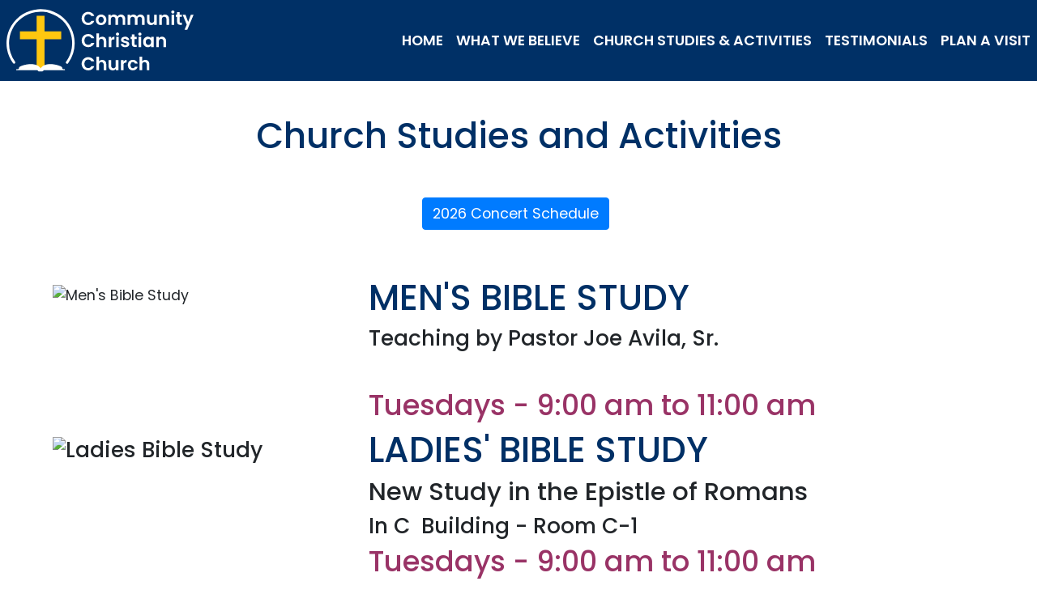

--- FILE ---
content_type: text/html; charset=UTF-8
request_url: https://www.ccchurchyuma.org/studies.html
body_size: 6550
content:
<!doctype html>
<html lang="en">
	<head>
		<meta charset="utf-8">
		<meta name="viewport" content="width=device-width, initial-scale=1, shrink-to-fit=no">
		<meta name="keywords" content="Yuma AZ, yuma church, community, church community, christian church, faith, church services, church topics, church readings, church activities, bible studies.">
		<meta name="description" content="Learn about the word of God through our spiritual services, topics, readings, and bible studies. Experience a sense of belonging on your first visit and belong to a strong and loving community of faith. Plan a visit today!">
		<title>Church Studies and Activities - Community Christian Church in Yuma, AZ</title>

		<!-- Stylesheets -->
		<link rel="stylesheet" href="/includes/css/styles.min.css">
		
		<!-- Custom fonts for this template -->
		<!-- PUT FONT INCLUDES HERE -->
<link rel="preconnect" href="https://fonts.googleapis.com">
<link rel="preconnect" href="https://fonts.gstatic.com" crossorigin>
<link href="https://fonts.googleapis.com/css2?family=Poppins:wght@200;300;400;500;600&display=swap" rel="stylesheet">

		<!-- Important Scripts -->
		
		<!-- favicons -->
		<link rel="apple-touch-icon" sizes="180x180" href="/apple-touch-icon.png">
<link rel="icon" type="image/png" sizes="32x32" href="/favicon-32x32.png">
<link rel="icon" type="image/png" sizes="16x16" href="/favicon-16x16.png">
<link rel="manifest" href="/site.webmanifest">
<link rel="mask-icon" href="/safari-pinned-tab.svg" color="#003066">
<meta name="msapplication-TileColor" content="#2b5797">
<meta name="theme-color" content="#003066">

		<!-- Social tags -->
		    <meta property="og:image" content="https://www.ccchurchyuma.org/church_OG_image.png">
    <meta property="og:image:width" content="1200">
    <meta property="og:image:height" content="630">
    <meta property="og:type" content="website">
    <meta property="og:url" content="https://www.ccchurchyuma.org/studies.html">
    <meta property="og:title" content="Community Christian Church in Yuma, AZ">
    <meta property="og:site_name" content="Community Christian Church in Yuma, AZ">
    <meta property="og:description" content="Learn about the word of God through our spiritual services, topics, readings, and bible studies. Experience a sense of belonging on your first visit and belong to a strong and loving community of faith. Plan a visit today!">
		    <meta property="twitter:card" content="summary_large_image">
    <meta property="twitter:image:alt" content="Community Christian Church in Yuma, AZ">
	</head>
	<body>
				<nav class="navbar navbar-expand-lg custom-nav sticky-top p-0">
			<a class="navbar-brand" href="/index.html">
				<svg class="ml-2" id="a89bb6f0-f54c-49a2-9efb-732ed98b0372" height="100%" width="75%" data-name="Layer 1" xmlns="http://www.w3.org/2000/svg" viewBox="0 0 260 97">
					<title>Community Christian Church</title>
					<polygon points="76.06 35.85 76.06 46.82 52.86 46.82 52.86 88.13 41.89 88.13 41.89 46.82 18.68 46.82 18.68 35.85 41.89 35.85 41.89 14.17 52.86 14.17 52.86 35.85 76.06 35.85" fill="#ffc70f"/>
					<path d="M10.5,80.84a1.77,1.77,0,0,1-1.43-.72A47.36,47.36,0,1,1,94.73,52.27a47,47,0,0,1-9,27.78A1.76,1.76,0,1,1,82.88,78,43.83,43.83,0,1,0,3.55,52.27,43.46,43.46,0,0,0,11.92,78a1.76,1.76,0,0,1-1.42,2.8Z" fill="#fff"/>
					<path d="M81,90.09H51.64l-1.4,1.4a.36.36,0,0,1-.28.12H44.8a.38.38,0,0,1-.28-.12l-1.4-1.4H13.73a1.22,1.22,0,0,1,0-1.47l2.42-.11A2.85,2.85,0,0,0,17.52,86c.12-2,22.72-9.89,29.87,1.41C54.52,76.09,77.12,84,77.24,86a2.87,2.87,0,0,0,1.37,2.53l2.42.11A1.29,1.29,0,0,1,81,90.09Z" fill="#fff"/>
					<path d="M105.63,13.12a8.47,8.47,0,0,1,3.26-3.27,9.79,9.79,0,0,1,9.91.37A8.09,8.09,0,0,1,122,14.49h-4.14a4.3,4.3,0,0,0-1.73-1.93,5.19,5.19,0,0,0-2.58-.64,5.37,5.37,0,0,0-2.79.73,5,5,0,0,0-1.91,2.07,6.89,6.89,0,0,0-.68,3.14,6.89,6.89,0,0,0,.68,3.12,5,5,0,0,0,1.91,2.08,5.28,5.28,0,0,0,2.79.73,5,5,0,0,0,2.58-.65,4.38,4.38,0,0,0,1.73-1.94H122a8,8,0,0,1-3.15,4.28A9.16,9.16,0,0,1,113.53,27a9.27,9.27,0,0,1-4.64-1.17,8.48,8.48,0,0,1-3.26-3.25,9.32,9.32,0,0,1-1.2-4.73A9.33,9.33,0,0,1,105.63,13.12Z" fill="#fff"/>
					<path d="M127.67,26.17a6.62,6.62,0,0,1-2.59-2.58,7.79,7.79,0,0,1-.93-3.86,7.59,7.59,0,0,1,1-3.85,6.66,6.66,0,0,1,2.63-2.58,8,8,0,0,1,7.46,0,6.66,6.66,0,0,1,2.63,2.58,7.59,7.59,0,0,1,1,3.85,7.51,7.51,0,0,1-1,3.86,6.92,6.92,0,0,1-2.68,2.58,7.75,7.75,0,0,1-3.76.91A7.46,7.46,0,0,1,127.67,26.17Zm5.53-2.7a3.38,3.38,0,0,0,1.38-1.42,4.88,4.88,0,0,0,.51-2.32A4.29,4.29,0,0,0,134,16.61a3.5,3.5,0,0,0-2.61-1.09,3.4,3.4,0,0,0-2.58,1.09,4.33,4.33,0,0,0-1,3.12,4.42,4.42,0,0,0,1,3.13A3.34,3.34,0,0,0,131.37,24,3.68,3.68,0,0,0,133.2,23.47Z" fill="#fff"/>
					<path d="M163.35,14A6.05,6.05,0,0,1,165,18.5v8.35h-3.6V19a3.55,3.55,0,0,0-.85-2.56,3,3,0,0,0-2.31-.89,3.11,3.11,0,0,0-2.33.89A3.55,3.55,0,0,0,155,19v7.86h-3.6V19a3.59,3.59,0,0,0-.84-2.56,3.07,3.07,0,0,0-2.32-.89,3.13,3.13,0,0,0-2.35.89A3.55,3.55,0,0,0,145,19v7.86h-3.6V12.61H145v1.73a4.85,4.85,0,0,1,1.79-1.42,5.55,5.55,0,0,1,2.4-.51,6.19,6.19,0,0,1,3,.71,5,5,0,0,1,2,2,5.2,5.2,0,0,1,2-2,5.81,5.81,0,0,1,2.86-.74A5.72,5.72,0,0,1,163.35,14Z" fill="#fff"/>
					<path d="M190.29,14a6,6,0,0,1,1.6,4.48v8.35h-3.6V19a3.59,3.59,0,0,0-.84-2.56,3.47,3.47,0,0,0-4.64,0A3.51,3.51,0,0,0,182,19v7.86h-3.6V19a3.59,3.59,0,0,0-.85-2.56,3.07,3.07,0,0,0-2.31-.89,3.15,3.15,0,0,0-2.36.89A3.55,3.55,0,0,0,172,19v7.86h-3.59V12.61H172v1.73a4.93,4.93,0,0,1,1.79-1.42,5.61,5.61,0,0,1,2.4-.51,6.16,6.16,0,0,1,3,.71,4.92,4.92,0,0,1,2,2,5.27,5.27,0,0,1,2-2,5.82,5.82,0,0,1,2.87-.74A5.74,5.74,0,0,1,190.29,14Z" fill="#fff"/>
					<path d="M208.75,12.61V26.85h-3.62v-1.8a4.74,4.74,0,0,1-1.81,1.46,5.67,5.67,0,0,1-2.43.52,6.05,6.05,0,0,1-3-.7,5,5,0,0,1-2-2.09,6.92,6.92,0,0,1-.73-3.27V12.61h3.6v7.84a3.68,3.68,0,0,0,.85,2.61,3,3,0,0,0,2.31.92,3,3,0,0,0,2.34-.92,3.68,3.68,0,0,0,.85-2.61V12.61Z" fill="#fff"/>
					<path d="M224.3,14a6.12,6.12,0,0,1,1.57,4.48v8.35h-3.6V19a3.68,3.68,0,0,0-.85-2.61,3,3,0,0,0-2.31-.91,3.05,3.05,0,0,0-2.35.91A3.64,3.64,0,0,0,215.9,19v7.86h-3.6V12.61h3.6v1.78a4.94,4.94,0,0,1,1.83-1.45,5.75,5.75,0,0,1,2.46-.53A5.51,5.51,0,0,1,224.3,14Z" fill="#fff"/>
					<path d="M229.53,10.31a2,2,0,0,1-.63-1.5,2,2,0,0,1,.63-1.5,2.35,2.35,0,0,1,3.16,0,2,2,0,0,1,.63,1.5,2,2,0,0,1-.63,1.5,2.35,2.35,0,0,1-3.16,0Zm3.35,2.3V26.85h-3.59V12.61Z" fill="#fff"/>
					<path d="M240.62,15.57v6.89a1.36,1.36,0,0,0,.35,1,1.72,1.72,0,0,0,1.17.32h1.67v3h-2.26c-3,0-4.55-1.47-4.55-4.42V15.57h-1.7v-3H237V9.09h3.62v3.52h3.19v3Z" fill="#fff"/>
					<path d="M260,12.61l-8.81,21h-3.83l3.08-7.1-5.7-13.88h4l3.68,10,3.72-9.95Z" fill="#fff"/>
					<path d="M105.63,43.94a8.51,8.51,0,0,1,3.26-3.26,9.27,9.27,0,0,1,4.64-1.17,9.11,9.11,0,0,1,5.27,1.54A8.05,8.05,0,0,1,122,45.32h-4.14a4.3,4.3,0,0,0-1.73-1.93,5.09,5.09,0,0,0-2.58-.64,5.28,5.28,0,0,0-2.79.73,5,5,0,0,0-1.91,2.07,7.54,7.54,0,0,0,0,6.26,5,5,0,0,0,1.91,2.08,5.28,5.28,0,0,0,2.79.73,5.1,5.1,0,0,0,2.58-.65A4.43,4.43,0,0,0,117.82,52H122a8,8,0,0,1-3.15,4.28,9.23,9.23,0,0,1-5.28,1.52,9.37,9.37,0,0,1-4.64-1.16,8.51,8.51,0,0,1-3.26-3.26,9.26,9.26,0,0,1-1.2-4.72A9.39,9.39,0,0,1,105.63,43.94Z" fill="#fff"/>
					<path d="M135.94,43.94a4.9,4.9,0,0,1,2,2.08,7.19,7.19,0,0,1,.7,3.31v8.35H135V49.82a3.73,3.73,0,0,0-.85-2.61,3,3,0,0,0-2.31-.92,3.1,3.1,0,0,0-2.36.92,3.68,3.68,0,0,0-.86,2.61v7.86h-3.59v-19h3.59v6.56a4.73,4.73,0,0,1,1.85-1.46,6.15,6.15,0,0,1,2.57-.52A5.79,5.79,0,0,1,135.94,43.94Z" fill="#fff"/>
					<path d="M147.44,43.88a5,5,0,0,1,2.56-.64V47h-.95a3,3,0,0,0-3.42,3.58v7.09H142V43.44h3.6v2.21A5.11,5.11,0,0,1,147.44,43.88Z" fill="#fff"/>
					<path d="M152.66,41.14a2,2,0,0,1-.63-1.5,2,2,0,0,1,.63-1.51,2.38,2.38,0,0,1,3.16,0,2,2,0,0,1,.63,1.51,2,2,0,0,1-.63,1.5,2.35,2.35,0,0,1-3.16,0Zm3.35,2.3V57.68h-3.59V43.44Z" fill="#fff"/>
					<path d="M161.87,57.28a5.55,5.55,0,0,1-2.19-1.71,4.31,4.31,0,0,1-.89-2.39h3.62a2,2,0,0,0,.81,1.36,2.82,2.82,0,0,0,1.76.54,2.7,2.7,0,0,0,1.61-.41,1.22,1.22,0,0,0,.58-1.05,1.12,1.12,0,0,0-.71-1,12.94,12.94,0,0,0-2.25-.76,18.88,18.88,0,0,1-2.61-.8,4.41,4.41,0,0,1-1.74-1.26,3.34,3.34,0,0,1-.74-2.28,3.65,3.65,0,0,1,.69-2.16,4.48,4.48,0,0,1,1.95-1.54,7.25,7.25,0,0,1,3-.57,6.09,6.09,0,0,1,4.06,1.27,4.71,4.71,0,0,1,1.67,3.43H167a1.88,1.88,0,0,0-.71-1.35,3.18,3.18,0,0,0-3.18-.14,1.14,1.14,0,0,0-.53,1,1.18,1.18,0,0,0,.72,1.09,11.19,11.19,0,0,0,2.23.76,18.76,18.76,0,0,1,2.55.79,4.42,4.42,0,0,1,1.73,1.28,3.43,3.43,0,0,1,.76,2.27,3.73,3.73,0,0,1-.68,2.21,4.46,4.46,0,0,1-2,1.53,7.39,7.39,0,0,1-3,.55A7.53,7.53,0,0,1,161.87,57.28Z" fill="#fff"/>
					<path d="M177.76,46.4v6.89a1.37,1.37,0,0,0,.34,1,1.74,1.74,0,0,0,1.17.32h1.67v3h-2.26q-4.55,0-4.55-4.42V46.4h-1.69v-3h1.69V39.92h3.63v3.52h3.18v3Z" fill="#fff"/>
					<path d="M183.78,41.14a2,2,0,0,1-.63-1.5,2,2,0,0,1,.63-1.51,2.38,2.38,0,0,1,3.16,0,2,2,0,0,1,.63,1.51,2,2,0,0,1-.63,1.5,2.35,2.35,0,0,1-3.16,0Zm3.36,2.3V57.68h-3.6V43.44Z" fill="#fff"/>
					<path d="M190.62,46.68A6.28,6.28,0,0,1,193,44.11a6.19,6.19,0,0,1,3.3-.9,5.92,5.92,0,0,1,2.79.64A5.64,5.64,0,0,1,201,45.47v-2h3.63V57.68H201V55.6a5.36,5.36,0,0,1-1.91,1.66,5.92,5.92,0,0,1-2.81.65A6.1,6.1,0,0,1,193,57a6.45,6.45,0,0,1-2.34-2.61,8.42,8.42,0,0,1-.86-3.87A8.28,8.28,0,0,1,190.62,46.68Zm9.83,1.63a3.71,3.71,0,0,0-1.39-1.44,3.74,3.74,0,0,0-1.87-.5,3.58,3.58,0,0,0-1.85.49A3.66,3.66,0,0,0,194,48.29a4.45,4.45,0,0,0-.53,2.22,4.62,4.62,0,0,0,.53,2.25,3.82,3.82,0,0,0,1.39,1.48,3.52,3.52,0,0,0,1.84.51,3.74,3.74,0,0,0,1.87-.5,3.64,3.64,0,0,0,1.39-1.44,5.22,5.22,0,0,0,0-4.5Z" fill="#fff"/>
					<path d="M220.11,44.84a6.14,6.14,0,0,1,1.57,4.49v8.35h-3.6V49.82a3.68,3.68,0,0,0-.85-2.61,3,3,0,0,0-2.31-.92,3.07,3.07,0,0,0-2.35.92,3.64,3.64,0,0,0-.86,2.61v7.86h-3.6V43.44h3.6v1.78a5,5,0,0,1,1.83-1.46,5.74,5.74,0,0,1,2.46-.52A5.47,5.47,0,0,1,220.11,44.84Z" fill="#fff"/>
					<path d="M105.63,76.29A8.47,8.47,0,0,1,108.89,73a9.79,9.79,0,0,1,9.91.37A8.05,8.05,0,0,1,122,77.66h-4.14a4.3,4.3,0,0,0-1.73-1.93,5.09,5.09,0,0,0-2.58-.64,5.28,5.28,0,0,0-2.79.73,5,5,0,0,0-1.91,2.07,7.54,7.54,0,0,0,0,6.26,5,5,0,0,0,1.91,2.08,5.28,5.28,0,0,0,2.79.73,5,5,0,0,0,2.58-.65,4.38,4.38,0,0,0,1.73-1.94H122a8,8,0,0,1-3.15,4.28,9.16,9.16,0,0,1-5.28,1.53A9.27,9.27,0,0,1,108.89,89a8.55,8.55,0,0,1-3.26-3.25,9.94,9.94,0,0,1,0-9.47Z" fill="#fff"/>
					<path d="M135.94,76.29a4.84,4.84,0,0,1,2,2.08,7.15,7.15,0,0,1,.7,3.3V90H135V82.16a3.73,3.73,0,0,0-.85-2.61,3,3,0,0,0-2.31-.91,3.09,3.09,0,0,0-2.36.91,3.68,3.68,0,0,0-.86,2.61V90h-3.59V71h3.59v6.56a4.7,4.7,0,0,1,1.85-1.45,6,6,0,0,1,2.57-.53A5.7,5.7,0,0,1,135.94,76.29Z" fill="#fff"/>
					<path d="M155.47,75.78V90h-3.62v-1.8A4.84,4.84,0,0,1,150,89.68a5.67,5.67,0,0,1-2.43.52,6.08,6.08,0,0,1-3-.7,5,5,0,0,1-2-2.09,6.81,6.81,0,0,1-.74-3.27V75.78h3.6v7.84a3.68,3.68,0,0,0,.85,2.61,3.43,3.43,0,0,0,4.65,0,3.68,3.68,0,0,0,.85-2.61V75.78Z" fill="#fff"/>
					<path d="M164.43,76.22a5,5,0,0,1,2.56-.64v3.78h-1a3.65,3.65,0,0,0-2.56.79,3.7,3.7,0,0,0-.86,2.78V90H159V75.78h3.6V78A5.11,5.11,0,0,1,164.43,76.22Z" fill="#fff"/>
					<path d="M169.38,79a6.36,6.36,0,0,1,2.49-2.57,7.2,7.2,0,0,1,3.65-.92,6.94,6.94,0,0,1,4.38,1.33,6.45,6.45,0,0,1,2.33,3.71h-3.88a2.83,2.83,0,0,0-1-1.45,3.05,3.05,0,0,0-1.81-.53,3,3,0,0,0-2.45,1.12,6,6,0,0,0,0,6.32,3,3,0,0,0,2.45,1.12,2.73,2.73,0,0,0,2.85-2h3.88a6.63,6.63,0,0,1-2.34,3.67,6.89,6.89,0,0,1-4.37,1.36,7.19,7.19,0,0,1-3.65-.91,6.42,6.42,0,0,1-2.49-2.57,8.75,8.75,0,0,1,0-7.73Z" fill="#fff"/>
					<path d="M195.77,76.29a4.84,4.84,0,0,1,2,2.08,7.15,7.15,0,0,1,.71,3.3V90h-3.6V82.16a3.68,3.68,0,0,0-.85-2.61,3,3,0,0,0-2.31-.91,3.09,3.09,0,0,0-2.36.91,3.68,3.68,0,0,0-.86,2.61V90h-3.59V71h3.59v6.56a4.7,4.7,0,0,1,1.85-1.45,6,6,0,0,1,2.57-.53A5.7,5.7,0,0,1,195.77,76.29Z" fill="#fff"/>
				</svg>
			</a>
			<button class="navbar-toggler" type="button" data-toggle="collapse" data-target="#navbarSupportedContent" aria-controls="navbarSupportedContent" aria-expanded="false" aria-label="Toggle navigation">
				<span class="navbar-toggler-icon">
					<svg xmlns="http://www.w3.org/2000/svg" width="30" height="30" fill="currentColor" class="bi bi-list" viewBox="0 0 16 16">
  						<path fill-rule="evenodd" d="M2.5 12a.5.5 0 0 1 .5-.5h10a.5.5 0 0 1 0 1H3a.5.5 0 0 1-.5-.5zm0-4a.5.5 0 0 1 .5-.5h10a.5.5 0 0 1 0 1H3a.5.5 0 0 1-.5-.5zm0-4a.5.5 0 0 1 .5-.5h10a.5.5 0 0 1 0 1H3a.5.5 0 0 1-.5-.5z"/>
					</svg>
				</span>
			</button>

			<div class="collapse navbar-collapse p-2" id="navbarSupportedContent">
				<ul class="navbar-nav ml-auto text-center">
					<li class="nav-item active">
						<a class="nav-link" href="/index.html">Home</a>
					</li>
					<li class="nav-item">
						<a class="nav-link" href="/believe.html">What We Believe</a>
					</li>
					<li class="nav-item">
						<a class="nav-link" href="/studies.html">Church Studies & Activities</a>
					</li>
					<li class="nav-item">
						<a class="nav-link" href="/testimonials.html">Testimonials</a>
					</li>
					<!--<li class="nav-item dropdown">
						<a class="nav-link dropdown-toggle" href="/studies-activities.html" id="navbarDropdown" role="button" data-toggle="dropdown" aria-haspopup="true" aria-expanded="false">
							Church Studies & Activities
						</a>
						<div class="dropdown-menu" aria-labelledby="navbarDropdown">
							<a class="dropdown-item" href="#">Mens</a>
							<a class="dropdown-item" href="#">Womens</a>
							<a class="dropdown-item" href="#">Youth</a>
						</div>
					</li>-->
					<li class="nav-item">
						<a class="nav-link" href="/visit.html">Plan A Visit</a>
					</li>
				</ul>
			</div>
		</nav>

		<div class="container">
			<div class="row">
				<div class="col-12">
<!-- END HEADER -->
<!-- content --><p> </p>
<h1 style="text-align: center;">Church Studies and Activities</h1>
<p> </p>
<p style="text-align: center;"><a class="btn btn-primary" href="documents/documents/ConcertSchedule2026.pdf" target="_blank" rel="noopener">2026 Concert Schedule</a></p>
<p> </p>
<div>
<div class="row row-mce">
<div class="col-12 col-sm-4">
<p><img class="img-fluid img-plain" src="//mgmopt.mo.cloudinary.net/ccchurc/art/cms_photos/medium/men's_study.png" alt="Men's Bible Study" width="535" height="179" /></p>
</div>
<div class="col-12 col-sm-8">
<h1>MEN'S BIBLE STUDY</h1>
<h4>Teaching by Pastor Joe Avila, Sr.</h4>
<h4> </h4>
<h2><span style="color: #993366;">Tuesdays - 9:00 am to 11:00 am</span></h2>
</div>
</div>
</div>
<div>
<div class="row row-mce">
<div class="col-12 col-sm-4">
<h4><img class="img-fluid img-plain" src="//mgmopt.mo.cloudinary.net/ccchurc/art/cms_photos/medium/ladies_study.jpeg" alt="Ladies Bible Study" width="353" height="197" /></h4>
</div>
<div class="col-12 col-sm-8">
<h1>LADIES' BIBLE STUDY</h1>
<h3>New Study in the Epistle of Romans</h3>
<h4>In C  Building - Room C-1</h4>
<h2><span style="color: #993366;">Tuesdays - 9:00 am to 11:00 am</span></h2>
</div>
</div>
</div>
<div>
<div class="row row-mce">
<div class="col-12 col-sm-4">
<h4> </h4>
<p> </p>
</div>
<div class="col-12 col-sm-8">
<p> </p>
</div>
</div>
</div>
<p> </p>
<p> </p>
<h4 style="text-align: center;"><strong><span style="background: #ffff00; padding: 0px 5px;">Sunday Bible Study </span></strong></h4>
<h4 style="text-align: center;"><span style="background: #ffff00; padding: 0px 5px;"><strong>NEW LIFE IN CHRIST</strong></span></h4>
<h4 style="text-align: center;"><strong> After the Service at 11:00 a.m.</strong></h4>
<h4 style="text-align: center;"><strong>in C Building - C-1</strong></h4>
<h4 style="text-align: center;"><strong>Led by Pastor Joe Avila and Santos Oranday </strong></h4>
<h4 style="text-align: center;"> </h4>
<h4 style="text-align: center;"><span style="background: #ffff00; padding: 0px 5px;"><strong>CHOIR PRACTICE</strong></span></h4>
<h4 style="text-align: center;"><strong>Mondays at 5:00 pm</strong></h4>
<h4 style="text-align: center;"><strong>In the Sanctuary </strong></h4>
<h4 style="text-align: center;"><strong>Led by John Wolfe</strong></h4>
<h4 style="text-align: center;"> </h4>
<h4 style="text-align: center;"><span style="background: #ffff00; padding: 0px 5px;"><strong>Tuesday Morning Bible Studies</strong></span></h4>
<h3 style="text-align: center;"><strong>9:00 am-11:00 am </strong></h3>
<h4 style="text-align: center;">Men's Study in Pastor Joe's office</h4>
<h4 style="text-align: center;">Ladies' Study in C Building, C-1 </h4>
<p> </p>
<h4 style="text-align: center;"><strong><span style="background: #ffff00; padding: 0px 5px;">Wednesday AM Bible Study</span></strong></h4>
<h4 style="text-align: center;">Men and Women Bible Study</h4>
<h4 style="text-align: center;">Led by Jeff and Ruth Semlak</h4>
<h4 style="text-align: center;"><strong>9:00 - 11:00 in C-1</strong></h4>
<h4> </h4>
<p> </p>
<h4 style="text-align: center;"> </h4>
<p style="text-align: center;"> </p>
<p style="text-align: center;"> </p><!-- end content -->
<!-- START FOOTER -->
</div>
			</div>
		</div>

		<footer>
			<div class="container-fluid footer-container mt-3">
				<div class="row text-white p-3 content-width mx-auto">
					<!--LOGO and SOCIAL COLUMN-->
					<div class="col-md-4 text-center">
						<a href="/index.html">
							<img src="//mgmopt.mo.cloudinary.net/ccchurc/img/church_logo_150.png" width="250px" alt="Community Christian Church logo">
						</a>
						<!-- <a class="footer-link" href="https://www.facebook.com/" target="_blank"><i class="fab fa-facebook-square"></i> &nbsp;Like us on Facebook!</a><br>
						<a class="footer-link" href="https://www.instagram.com/" target="_blank"><i class="fab fa-instagram"></i> &nbsp;Follow us on Instagram!</a><br>
						<a class="footer-link" href="https://twitter.com" target="_blank"><i class="fab fa-twitter"></i> &nbsp;Tweet us on Twitter!</a><br>
						<a class="footer-link" href="https://www.linkedin.com//" target="_blank"><i class="fab fa-linkedin"></i> &nbsp;Connect with us on Linked-In!</a><br>
						<a class="footer-link" href="https://www.youtube.com/" target="_blank"><i class="fab fa-youtube"></i> &nbsp;Watch us on YouTube!</a><br> -->

						<!--COPYRIGHT STATEMENT! Scroll DOWN and EDIT THE OTHER ONE TOO!-->
						<p class="pt-4 c-statement d-none d-md-block custom-info-footer">
							<small>&copy; 2022 Community Christian Church<br>
								All Rights Reserved. <br>
								Site Developed by <a href="https://www.mgmdesign.com/" class="footer-link" target="_blank">MGM Design</a></small>
						</p>
					</div>
					<!--FOOTER NAV COLUMN-->
					<div class="text-center col-md-3 text-md-left order-md-3 col-lg-4 mt-2">
												<ul class="foot-nav">
							<li><a href="/index.html" class="custom-footer-link">Home</a></li>
							<li><a href="/believe.html" class="custom-footer-link">What We Believe</a></li>
							<li><a href="/studies.html" class="custom-footer-link">Church Studies & Activities</a></li>
							<li><a href="/testimonials.html" class="custom-footer-link">Testimonials</a></li>
							<li><a href="/visit.html" class="custom-footer-link">Plan A Visit</a></li>
						</ul>
					</div>
					<!--CONTACT INFO COLUMN-->
					<div class="text-center col-md-5 order-md-2 text-md-left col-lg-4 px-4 custom-info-footer">
						<div class="row pb-4 contact-row">
							<div class="col-12 col-md-3 text-center text-lg-right">
								<svg xmlns="http://www.w3.org/2000/svg" width="60px" height="80px" viewBox="0 1 60 83">
									<style>.st0,.st1{fill:none;stroke:#fff;stroke-miterlimit:10}.st1{stroke-linecap:round}</style><g id="Phone"><g id="Phone_1_"><path class="st0" d="M17 14.333h26V59H17zM24.667 72.667h10.667-10.667z"></path><path class="st0" d="M12.5 2.333h35S50 2.167 51.833 4s2 3.833 2 3.833V77.5s.5 1.667-1 3.5S49 82.667 49 82.667l-37.833.004S9 82.834 7.5 81.334s-1.833-4.167-1.833-4.167V8S5.5 6.25 7.334 4.167s4.729-1.834 5.166-1.834z"></path></g></g>
								</svg>
							</div>
							<div class="col-12 col-md-9 pt-2">
								Call Us Anytime!<br>
								<a href="tel:9283441360" class="footer-link footer-phone">(928) 344-1360</a>
							</div>
						</div>
						<div class="row contact-row py-3">
							<div class="col-12 col-md-3 text-center text-lg-right">
								<svg xmlns="http://www.w3.org/2000/svg" width="70px" height="70px" viewBox="0 0 70 70">
									<style>.st0,.st1{fill:none;stroke:#fff;stroke-miterlimit:10}.st1{stroke-linecap:round}</style><g id="_x40_"><g id="_x40__1_"><path class="st1" d="M53.167 60.667s-10 5.583-16.75 5.083c-14.167 0-31-12-31-30.412.75-18.088 17-29.838 31-29.838 14.499-.083 29.666 11.75 29.75 27.5-.083 16.75-16.75 16.25-16.75 16.25s-10.5 2-4-12c4-13.5-5.989-16-9.62-16-4.88-.25-14.38 5-14.63 17.5S30.417 50 30.417 50"></path><path class="st0" d="M30.417 50s10.625-1.122 15-12.75"></path><path class="st1" d="M48.083 22.167s-1.958 3.942-1.75 9.825"></path></g></g>
								</svg>
							</div>
							<div class="col-12 col-md-9 pt-2">
								Email Us Here:<br>
								<a href="mailto:ccchurch6480@aol.com" class="footer-link footer-email">ccchurch6480@aol.com</a>
							</div>
						</div>
						<div class="row pt-4">
							<div class="col-12 col-md-3 text-center text-lg-right">
								<svg width="58.69" height="74.458" xmlns="http://www.w3.org/2000/svg" xmlns:svg="http://www.w3.org/2000/svg">
									<style type="text/css"></style><g><g id="Phone"></g><g id="icon_location" stroke="null" class="icon_location"><g id="Location_1_" stroke="null"><circle class="st0" cx="29.431" cy="28.89294" r="11.08862" id="svg_1" stroke="null"></circle><path class="st0" d="m32.431,71.42681c0,0 24.875,-30.25981 24.125,-42.53386c0.25,-12.51711 -12.5,-26.12795 -27.125,-26.12795s-26.875,11.54491 -26.875,26.12795c-1.125,12.51711 22.75,39.98183 24,41.92624c1.625,2.55203 4.622,2.29148 5.875,0.60763l0,-0.00001z" id="svg_2" stroke="null"></path></g></g><g id="_x40_"></g></g>
								</svg>
							</div>
							<div class="col-12 col-md-9">
								Send Us Postal Mail:<br>
								<a href="https://goo.gl/maps/aKAABW2s7svH3XoRA" target="_blank" class="footer-link footer-address"><p>6480 E Hwy-95<br>Yuma, AZ 85365</p></a>

								<!--COPYRIGHT STATEMENT! Scroll UP and edit the OTHER ONE too!-->
								<p class="pt-4 c-statement d-block d-md-none text-center">
									<small>&copy; 2022 Community Christian Church<br>
										All Rights Reserved. <br>
										Site Developed by <a href="https://www.mgmdesign.com/" class="footer-link" target="_blank">MGM Design</a></small>
								</p>
							</div>
						</div>
					</div>
				</div><!--end row-->
			</div><!--end container-->
		</footer>

		<!-- Bootstrap core JavaScript -->
		<script src="/vendor/jquery/jquery.min.js"></script>
		<script src="/vendor/bootstrap/js/bootstrap.min.js"></script>

		<!-- Plugin JavaScript -->
		<script defer src="https://kit.fontawesome.com/562fabc7bb.js"></script>

		<!-- Custom scripts for this template -->
		<script src="/includes/js/site.min.js"></script>
						<!--PUT TRACKING CODES HERE-->
<!-- Global site tag (gtag.js) - Google Analytics -->
<script async src="https://www.googletagmanager.com/gtag/js?id=G-17G8DJC4MH"></script>
<script>
  window.dataLayer = window.dataLayer || [];
  function gtag(){dataLayer.push(arguments);}
  gtag('js', new Date());

  gtag('config', 'G-17G8DJC4MH');
</script>
	</body>
</html>

--- FILE ---
content_type: application/javascript
request_url: https://www.ccchurchyuma.org/includes/js/site.min.js
body_size: -198
content:
jQuery,$(document).ready(function(){});